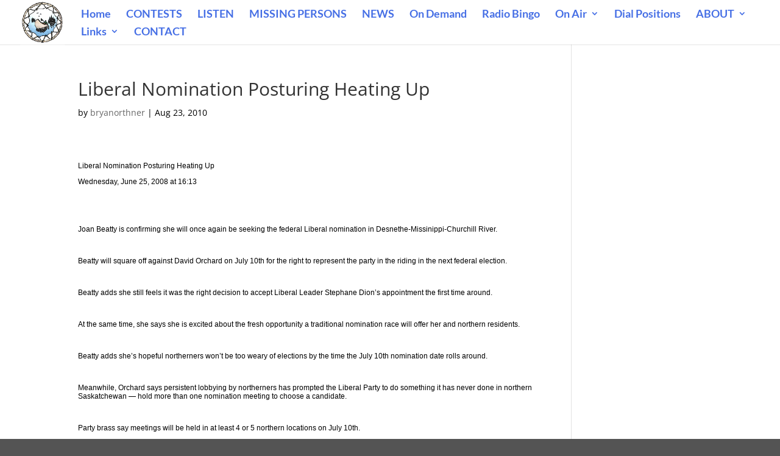

--- FILE ---
content_type: text/css; charset=utf-8
request_url: https://www.mbcradio.com/wp-content/cache/min/1/wp-content/plugins/joan/assets/css/joan.css?ver=1765253834
body_size: 3576
content:
.joan-now-playing{background:#f9f9f9;border:1px solid #ddd;border-radius:8px;padding:16px;margin:10px 0;font-family:-apple-system,BlinkMacSystemFont,"Segoe UI",Roboto,sans-serif;box-shadow:0 2px 4px rgba(0,0,0,.1);position:relative}.joan-show-info{margin-bottom:15px}.current-show{font-size:1.3em;font-weight:700;margin:0 0 8px 0;color:#333;line-height:1.3}.current-show a{color:#0073aa;text-decoration:none;transition:color 0.2s ease}.current-show a:hover{color:#005a87;text-decoration:underline}.joan-jock{font-style:italic;color:#666;margin-bottom:5px;font-size:.95em}.show-time{color:#555;font-weight:600;font-size:.9em;font-family:"Courier New",monospace}.joan-image-standard,.joan-image-large{margin:15px 0 0 0;text-align:center}.joan-thumb{max-width:250px;height:auto;border-radius:6px;box-shadow:0 2px 8px rgba(0,0,0,.15);transition:transform 0.2s ease}.joan-thumb:hover{transform:scale(1.02)}.joan-thumb-large{max-width:300px;height:auto;border-radius:8px;box-shadow:0 3px 12px rgba(0,0,0,.2)}.joan-image-constrained{margin:15px 0 0 0;text-align:center}.joan-image-constrained .joan-thumb,.joan-image-constrained .joan-thumb-large{max-width:250px;width:100%;height:auto;border-radius:6px;box-shadow:0 2px 8px rgba(0,0,0,.15);transition:transform 0.2s ease}.joan-image-constrained .joan-thumb-large{max-width:300px;width:100%;border-radius:8px;box-shadow:0 3px 12px rgba(0,0,0,.2)}.joan-image-full-width{margin:15px 0 0 0;text-align:center;width:100%}.joan-image-full-width .joan-thumb,.joan-image-full-width .joan-thumb-large{max-width:100%;width:100%;height:auto;border-radius:6px;box-shadow:0 2px 8px rgba(0,0,0,.15);transition:transform 0.2s ease;object-fit:cover}.joan-image-full-width .joan-thumb-large{border-radius:8px;box-shadow:0 3px 12px rgba(0,0,0,.2)}.joan-image-custom{margin:15px 0 0 0;text-align:center}.joan-image-custom .joan-thumb,.joan-image-custom .joan-thumb-large{height:auto;border-radius:6px;transition:transform 0.2s ease}@media (max-width:768px){.joan-image-full-width .joan-thumb,.joan-image-full-width .joan-thumb-large{max-width:100%;width:100%}.joan-image-constrained .joan-thumb,.joan-image-constrained .joan-thumb-large{max-width:200px}}@media (max-width:480px){.joan-image-constrained .joan-thumb,.joan-image-constrained .joan-thumb-large{max-width:150px}}.upcoming-show{margin-top:15px;padding-top:12px;border-top:1px solid #eee;font-size:.9em;color:#666}.upcoming-show strong{color:#333}.upcoming-time{display:block;font-family:"Courier New",monospace;font-size:.85em;color:#777;margin-top:3px}.joan-current-time{text-align:center;font-size:.85em;color:#777;margin-bottom:10px;font-family:"Courier New",monospace}.joan-timezone-selector{margin-bottom:15px;text-align:center;font-size:.9em;padding:10px;background:#f8f9fa;border-radius:6px;border:1px solid #e9ecef}.joan-timezone-selector label{color:#666;margin-right:8px;font-weight:500}.joan-timezone-selector select{padding:4px 8px;border:1px solid #ccc;border-radius:4px;font-size:.9em;background:#fff}.joan-timezone-selector .joan-timezone-time{margin-top:8px;font-size:.85em;color:#555;font-family:"Courier New",monospace;font-weight:600}.joan-dark-mode-toggle{position:absolute;top:8px;right:8px;background:transparent;border:1px solid #ddd;border-radius:4px;padding:4px 8px;font-size:12px;cursor:pointer;transition:all 0.2s ease;z-index:10}.joan-dark-mode-toggle:hover{background:#f0f0f0;border-color:#999}.joan-center-title{text-align:center}.joan-jock-only-mode .current-show,.joan-jock-only-mode .joan-jock{display:none}.joan-jock-only-mode .show-time{text-align:center;font-size:1.1em;margin-bottom:10px}.joan-status-message{text-align:center;padding:20px;color:#666}.joan-status-icon{font-size:1.5em;margin-right:8px}.joan-status-suspended{background:#fff3cd;border-color:#ffeaa7}.joan-status-off_air{background:#f8d7da;border-color:#f5c6cb}.joan-loading{text-align:center;padding:20px;color:#999;font-style:italic}.joan-error{text-align:center;padding:20px;color:#d63638;background:#ffeaea;border:1px solid #f0c2c2;border-radius:4px}.joan-error a{color:#d63638;font-weight:700}.joan-hide-images .joan-thumb,.joan-hide-images .joan-image-standard,.joan-hide-images .joan-image-large,.joan-hide-images .joan-image-constrained,.joan-hide-images .joan-image-full-width,.joan-hide-images .joan-image-custom{display:none}.joan-hide-upcoming .upcoming-show{display:none}.joan-schedule-container{margin:20px 0}.joan-schedule-day-header{background:linear-gradient(135deg,#667eea 0%,#764ba2 100%);color:#fff;padding:15px 20px;margin:25px 0 0 0;border-radius:8px 8px 0 0;font-size:18px;font-weight:600;text-shadow:0 1px 2px rgba(0,0,0,.1);box-shadow:0 2px 4px rgba(0,0,0,.1)}.joan-schedule-day-header:first-child{margin-top:0}.joan-schedule-day-table{width:100%;border-collapse:collapse;background:#fff;box-shadow:0 2px 4px rgba(0,0,0,.1);border-radius:0 0 8px 8px;overflow:hidden;margin-bottom:5px}.joan-sunday-header{background:linear-gradient(135deg,#ff9a9e 0%,#fecfef 100%)}.joan-monday-header{background:linear-gradient(135deg,#a8e6cf 0%,#dcedc8 100%)}.joan-tuesday-header{background:linear-gradient(135deg,#ffd3a5 0%,#ffeebc 100%)}.joan-wednesday-header{background:linear-gradient(135deg,#a8c8ec 0%,#c3d5f5 100%)}.joan-thursday-header{background:linear-gradient(135deg,#c8a2c8 0%,#e1bee7 100%)}.joan-friday-header{background:linear-gradient(135deg,#ffb3ba 0%,#ffcccc 100%)}.joan-saturday-header{background:linear-gradient(135deg,#bae1ff 0%,#d4f1ff 100%)}.joan-sunday-table th{background-color:#ff6b87;color:#fff}.joan-monday-table th{background-color:#4caf50;color:#fff}.joan-tuesday-table th{background-color:#ff9800;color:#fff}.joan-wednesday-table th{background-color:#2196f3;color:#fff}.joan-thursday-table th{background-color:#9c27b0;color:#fff}.joan-friday-table th{background-color:#f44336;color:#fff}.joan-saturday-table th{background-color:#00bcd4;color:#fff}table.joan-schedule{width:100%;border-collapse:collapse;margin:20px 0;background:#fff;box-shadow:0 2px 4px rgba(0,0,0,.1);border-radius:6px;overflow:hidden}table.joan-schedule th{background:#0073aa;color:#fff;padding:12px;text-align:left;font-weight:600}table.joan-schedule td{padding:10px 12px;border-bottom:1px solid #eee}table.joan-schedule tr:hover{background:#f8f9fa}table.joan-schedule tr:nth-child(even){background:#fafafa}table.joan-schedule tr:nth-child(even):hover{background:#f0f0f0}table.joan-schedule.joan-filtered-schedule,.joan-filtered-schedule table.joan-schedule{border-radius:6px}.joan-filtered-schedule table.joan-schedule th{background:#28a745}.joan-schedule-day-table th{padding:12px;text-align:left;font-weight:600;border:none}.joan-schedule-day-table td{padding:10px 12px;border-bottom:1px solid #eee;border-left:none;border-right:none}.joan-schedule-day-table tr:hover{background:rgba(0,0,0,.02)}.joan-schedule-day-table tr:nth-child(even){background:rgba(0,0,0,.01)}.joan-schedule-day-table tr:nth-child(even):hover{background:rgba(0,0,0,.03)}.joan-schedule-empty-day{text-align:center;padding:30px 20px;color:#666;font-style:italic;background:#f9f9f9;border:2px dashed #ddd;border-radius:0 0 8px 8px}.joan-today-highlight{background:#e7f3ff!important;border-left:4px solid #0073aa}.joan-current-show-highlight{background:#d1ecf1!important;border-left:4px solid #17a2b8;font-weight:700}.joan-schedule-controls{margin:20px 0 15px 0;text-align:center;padding:15px;background:#f8f9fa;border-radius:6px;border:1px solid #e9ecef}.joan-schedule-controls label{font-weight:600;margin-right:10px;color:#495057}.joan-schedule-controls select{padding:6px 12px;border:1px solid #ced4da;border-radius:4px;background:#fff;color:#495057;font-size:14px;min-width:150px}.joan-upcoming-shows{margin:20px 0}.joan-upcoming-item{margin-bottom:15px;padding:10px;background:#f9f9f9;border-radius:5px;border-left:3px solid #0073aa}.joan-dark-mode .joan-now-playing{background:#2c3e50;border-color:#34495e;color:#ecf0f1}.joan-dark-mode .current-show{color:#ecf0f1}.joan-dark-mode .current-show a{color:#3498db}.joan-dark-mode .current-show a:hover{color:#2980b9}.joan-dark-mode .joan-jock,.joan-dark-mode .upcoming-show{color:#bdc3c7}.joan-dark-mode .show-time{color:#95a5a6}.joan-dark-mode .upcoming-show{border-top-color:#34495e}.joan-dark-mode .joan-timezone-selector select{background:#34495e;color:#ecf0f1;border-color:#4a5c6a}.joan-dark-mode .joan-timezone-selector{background:#34495e;border-color:#4a5c6a;color:#ecf0f1}.joan-dark-mode .joan-timezone-selector .joan-timezone-time{color:#bdc3c7}.joan-dark-mode .joan-dark-mode-toggle{background:#34495e;border-color:#4a5c6a;color:#ecf0f1}.joan-dark-mode .joan-dark-mode-toggle:hover{background:#4a5c6a;border-color:#5a6c7a}.joan-dark-mode .joan-schedule-day-table,.joan-dark-mode table.joan-schedule{background:#2c3e50;color:#ecf0f1}.joan-dark-mode .joan-schedule-day-table th,.joan-dark-mode table.joan-schedule th{background:#34495e}.joan-dark-mode .joan-schedule-day-table td,.joan-dark-mode table.joan-schedule td{border-bottom-color:#4a5c6a}.joan-dark-mode .joan-schedule-day-table tr:hover,.joan-dark-mode table.joan-schedule tr:hover{background:#34495e}.joan-dark-mode .joan-schedule-day-table tr:nth-child(even),.joan-dark-mode table.joan-schedule tr:nth-child(even){background:#2c3e50}.joan-dark-mode .joan-schedule-empty-day{background:#34495e;border-color:#4a5c6a;color:#bdc3c7}.joan-dark-mode .joan-schedule-controls{background:#34495e;border-color:#4a5c6a;color:#ecf0f1}.joan-dark-mode .joan-schedule-controls select{background:#2c3e50;border-color:#4a5c6a;color:#ecf0f1}.joan-dark-mode .joan-schedule-controls label{color:#ecf0f1}.joan-dark-mode .joan-loading{color:#bdc3c7}.joan-dark-mode .joan-error{background:#4a2c2a;border-color:#6a4c4a;color:#e74c3c}.joan-dark-mode .joan-error a{color:#e74c3c}.joan-dark-mode .joan-status-message{color:#bdc3c7}.joan-dark-mode .joan-upcoming-item{background:#34495e;border-left-color:#3498db;color:#ecf0f1}.joan-dark-mode .joan-today-highlight{background:#34495e!important;border-left-color:#3498db}.joan-dark-mode .joan-current-show-highlight{background:#2c3e50!important;border-left-color:#1abc9c}.joan-dark-mode .joan-schedule-day-header{background:#34495e!important;color:#ecf0f1!important}.joan-dark-mode .joan-sunday-header{background:#34495e!important}.joan-dark-mode .joan-monday-header{background:#34495e!important}.joan-dark-mode .joan-tuesday-header{background:#34495e!important}.joan-dark-mode .joan-wednesday-header{background:#34495e!important}.joan-dark-mode .joan-thursday-header{background:#34495e!important}.joan-dark-mode .joan-friday-header{background:#34495e!important}.joan-dark-mode .joan-saturday-header{background:#34495e!important}.joan-light-mode .joan-now-playing{background:#f9f9f9!important;border-color:#ddd!important;color:#333!important}.joan-light-mode .current-show{color:#333!important}.joan-light-mode .current-show a{color:#0073aa!important}.joan-light-mode .current-show a:hover{color:#005a87!important}.joan-light-mode .joan-jock,.joan-light-mode .upcoming-show{color:#666!important}.joan-light-mode .show-time{color:#555!important}.joan-light-mode .upcoming-show{border-top-color:#eee!important}.joan-light-mode .upcoming-show strong{color:#333!important}.joan-light-mode .joan-timezone-selector{background:#f8f9fa!important;border-color:#e9ecef!important;color:#666!important}.joan-light-mode .joan-timezone-selector select{background:white!important;color:#333!important;border-color:#ccc!important}.joan-light-mode .joan-timezone-selector .joan-timezone-time{color:#555!important}.joan-light-mode .joan-dark-mode-toggle{background:transparent!important;border-color:#ddd!important;color:#333!important}.joan-light-mode .joan-dark-mode-toggle:hover{background:#f0f0f0!important;border-color:#999!important}.joan-light-mode .joan-today-highlight{background:#e7f3ff!important;border-left-color:#0073aa!important}.joan-light-mode .joan-current-show-highlight{background:#d1ecf1!important;border-left-color:#17a2b8!important}.joan-light-mode .joan-schedule-day-header{color:white!important}.joan-light-mode .joan-sunday-header{background:linear-gradient(135deg,#ff9a9e 0%,#fecfef 100%)!important}.joan-light-mode .joan-monday-header{background:linear-gradient(135deg,#a8e6cf 0%,#dcedc8 100%)!important}.joan-light-mode .joan-tuesday-header{background:linear-gradient(135deg,#ffd3a5 0%,#ffeebc 100%)!important}.joan-light-mode .joan-wednesday-header{background:linear-gradient(135deg,#a8c8ec 0%,#c3d5f5 100%)!important}.joan-light-mode .joan-thursday-header{background:linear-gradient(135deg,#c8a2c8 0%,#e1bee7 100%)!important}.joan-light-mode .joan-friday-header{background:linear-gradient(135deg,#ffb3ba 0%,#ffcccc 100%)!important}.joan-light-mode .joan-saturday-header{background:linear-gradient(135deg,#bae1ff 0%,#d4f1ff 100%)!important}.joan-light-mode .joan-schedule-day-table,.joan-light-mode table.joan-schedule{background:white!important;color:#333!important}.joan-light-mode .joan-schedule-day-table th,.joan-light-mode table.joan-schedule th{color:white!important}.joan-light-mode .joan-schedule-day-table td,.joan-light-mode table.joan-schedule td{border-bottom-color:#eee!important}.joan-light-mode .joan-schedule-day-table tr:hover,.joan-light-mode table.joan-schedule tr:hover{background:#f8f9fa!important}.joan-light-mode .joan-schedule-day-table tr:nth-child(even),.joan-light-mode table.joan-schedule tr:nth-child(even){background:#fafafa!important}.joan-light-mode .joan-schedule-day-table tr:nth-child(even):hover,.joan-light-mode table.joan-schedule tr:nth-child(even):hover{background:#f0f0f0!important}.joan-light-mode .joan-schedule-empty-day{background:#f9f9f9!important;border-color:#ddd!important;color:#666!important}.joan-light-mode .joan-schedule-controls{background:#f8f9fa!important;border-color:#e9ecef!important;color:#495057!important}.joan-light-mode .joan-schedule-controls select{background:white!important;border-color:#ced4da!important;color:#495057!important}.joan-light-mode .joan-schedule-controls label{color:#495057!important}.joan-light-mode .joan-loading{color:#999!important}.joan-light-mode .joan-error{background:#ffeaea!important;border-color:#f0c2c2!important;color:#d63638!important}.joan-light-mode .joan-error a{color:#d63638!important}.joan-light-mode .joan-status-message{color:#666!important}.joan-light-mode .joan-upcoming-item{background:#f9f9f9!important;border-left-color:#0073aa!important;color:#333!important}.joan-light-mode .joan-sunday-table th{background-color:#ff6b87!important;color:white!important}.joan-light-mode .joan-monday-table th{background-color:#4caf50!important;color:white!important}.joan-light-mode .joan-tuesday-table th{background-color:#ff9800!important;color:white!important}.joan-light-mode .joan-wednesday-table th{background-color:#2196f3!important;color:white!important}.joan-light-mode .joan-thursday-table th{background-color:#9c27b0!important;color:white!important}.joan-light-mode .joan-friday-table th{background-color:#f44336!important;color:white!important}.joan-light-mode .joan-saturday-table th{background-color:#00bcd4!important;color:white!important}.joan-light-mode .joan-filtered-schedule table.joan-schedule th{background:#28a745!important;color:white!important}.joan-light-mode table.joan-schedule th{background:#0073aa!important;color:white!important}.joan-light-mode .joan-current-time{color:#777!important}.joan-light-mode .upcoming-time{color:#777!important}.joan-light-mode .joan-status-suspended{background:#fff3cd!important;border-color:#ffeaa7!important}.joan-light-mode .joan-status-off_air{background:#f8d7da!important;border-color:#f5c6cb!important}.joan-light-mode .joan-schedule-day-table th{color:white!important;background-color:inherit!important}.joan-light-mode .joan-schedule-day-table td{color:#333!important;background:white!important}.joan-light-mode .joan-schedule-day-table tr:nth-child(even) td{background:#fafafa!important;color:#333!important}.joan-light-mode .joan-schedule-day-table tr:hover td{background:#f8f9fa!important;color:#333!important}.joan-light-mode .joan-schedule-day-table tr:nth-child(even):hover td{background:#f0f0f0!important;color:#333!important}.joan-light-mode table.joan-schedule td{color:#333!important;background:white!important}.joan-light-mode table.joan-schedule tr:nth-child(even) td{background:#fafafa!important;color:#333!important}.joan-light-mode table.joan-schedule tr:hover td{background:#f8f9fa!important;color:#333!important}.joan-light-mode table.joan-schedule tr:nth-child(even):hover td{background:#f0f0f0!important;color:#333!important}.joan-light-mode.joan-light-mode .joan-schedule-day-table{background:white!important;color:#333!important}.joan-light-mode.joan-light-mode .joan-schedule-day-table th{color:white!important}.joan-light-mode.joan-light-mode .joan-schedule-day-table td{color:#333!important;background:white!important;border-bottom-color:#eee!important}.joan-light-mode.joan-light-mode .joan-schedule-day-table tr{background:white!important;color:#333!important}.joan-light-mode.joan-light-mode .joan-schedule-day-table tr:nth-child(even){background:#fafafa!important;color:#333!important}.joan-light-mode.joan-light-mode .joan-schedule-day-table tr:hover{background:#f8f9fa!important;color:#333!important}.joan-light-mode.joan-light-mode .joan-schedule-day-table tr:nth-child(even):hover{background:#f0f0f0!important;color:#333!important}.joan-light-mode.joan-light-mode table.joan-schedule{background:white!important;color:#333!important}.joan-light-mode.joan-light-mode table.joan-schedule th{color:white!important}.joan-light-mode.joan-light-mode table.joan-schedule td{color:#333!important;background:white!important;border-bottom-color:#eee!important}.joan-light-mode.joan-light-mode table.joan-schedule tr{background:white!important;color:#333!important}.joan-light-mode.joan-light-mode table.joan-schedule tr:nth-child(even){background:#fafafa!important;color:#333!important}.joan-light-mode.joan-light-mode table.joan-schedule tr:hover{background:#f8f9fa!important;color:#333!important}.joan-light-mode.joan-light-mode table.joan-schedule tr:nth-child(even):hover{background:#f0f0f0!important;color:#333!important}@media (prefers-color-scheme:dark){.joan-now-playing:not(.joan-light-mode){background:#2c3e50;border-color:#34495e;color:#ecf0f1}.joan-now-playing:not(.joan-light-mode) .current-show{color:#ecf0f1}.joan-now-playing:not(.joan-light-mode) .current-show a{color:#3498db}.joan-now-playing:not(.joan-light-mode) .current-show a:hover{color:#2980b9}.joan-now-playing:not(.joan-light-mode) .joan-jock,.joan-now-playing:not(.joan-light-mode) .upcoming-show{color:#bdc3c7}.joan-now-playing:not(.joan-light-mode) .show-time{color:#95a5a6}.joan-now-playing:not(.joan-light-mode) .upcoming-show{border-top-color:#34495e}.joan-now-playing:not(.joan-light-mode) .joan-timezone-selector select{background:#34495e;color:#ecf0f1;border-color:#4a5c6a}.joan-now-playing:not(.joan-light-mode) .joan-timezone-selector{background:#34495e;border-color:#4a5c6a;color:#ecf0f1}.joan-now-playing:not(.joan-light-mode) .joan-timezone-selector .joan-timezone-time{color:#bdc3c7}.joan-schedule-day-table:not(.joan-light-mode),table.joan-schedule:not(.joan-light-mode){background:#2c3e50;color:#ecf0f1}.joan-schedule-day-table:not(.joan-light-mode) th,table.joan-schedule:not(.joan-light-mode) th{background:#34495e}.joan-schedule-day-table:not(.joan-light-mode) td,table.joan-schedule:not(.joan-light-mode) td{border-bottom-color:#4a5c6a}.joan-schedule-day-table:not(.joan-light-mode) tr:hover,table.joan-schedule:not(.joan-light-mode) tr:hover{background:#34495e}.joan-schedule-day-table:not(.joan-light-mode) tr:nth-child(even),table.joan-schedule:not(.joan-light-mode) tr:nth-child(even){background:#2c3e50}.joan-schedule-empty-day:not(.joan-light-mode){background:#34495e;border-color:#4a5c6a;color:#bdc3c7}.joan-schedule-controls:not(.joan-light-mode){background:#34495e;border-color:#4a5c6a;color:#ecf0f1}.joan-schedule-controls:not(.joan-light-mode) select{background:#2c3e50;border-color:#4a5c6a;color:#ecf0f1}.joan-today-highlight:not(.joan-light-mode){background:#34495e!important;border-left-color:#3498db}.joan-current-show-highlight:not(.joan-light-mode){background:#2c3e50!important;border-left-color:#1abc9c}.joan-schedule-day-header:not(.joan-light-mode){background:#34495e!important;color:#ecf0f1!important}.joan-sunday-header:not(.joan-light-mode),.joan-monday-header:not(.joan-light-mode),.joan-tuesday-header:not(.joan-light-mode),.joan-wednesday-header:not(.joan-light-mode),.joan-thursday-header:not(.joan-light-mode),.joan-friday-header:not(.joan-light-mode),.joan-saturday-header:not(.joan-light-mode){background:#34495e!important}}@media (max-width:768px){.joan-now-playing{padding:12px;font-size:14px}.current-show{font-size:1.2em}.joan-thumb,.joan-thumb-large{max-width:200px}.joan-dark-mode-toggle{position:static;display:block;margin:0 auto 10px auto;width:auto}.joan-schedule-day-header{padding:12px 15px;font-size:16px}.joan-schedule-day-table,table.joan-schedule{font-size:14px}.joan-schedule-day-table th,.joan-schedule-day-table td,table.joan-schedule th,table.joan-schedule td{padding:8px}.joan-timezone-selector{font-size:.8em}.joan-timezone-selector select{width:100%;max-width:200px}.joan-timezone-selector{padding:8px;margin:10px 0}.joan-timezone-selector .joan-timezone-time{font-size:.8em;margin-top:6px}.joan-schedule-controls{padding:10px}.joan-schedule-controls select{width:100%;max-width:200px;margin-top:5px}}@media (max-width:480px){.joan-now-playing{padding:10px;margin:5px 0}.joan-thumb,.joan-thumb-large{max-width:150px}.joan-schedule-day-header{padding:10px 12px;font-size:15px}.joan-schedule-day-table,table.joan-schedule{font-size:12px}.joan-schedule-day-table th:nth-child(n+4),.joan-schedule-day-table td:nth-child(n+4),table.joan-schedule th:nth-child(n+4),table.joan-schedule td:nth-child(n+4){display:none}.joan-schedule-empty-day{padding:20px 15px;font-size:14px}}@media print{.joan-now-playing{box-shadow:none;border:2px solid #000}.joan-timezone-selector,.joan-schedule-controls,.joan-dark-mode-toggle{display:none}.current-show a{color:#000!important;text-decoration:none}.current-show a:after{content:" (" attr(href) ")";font-size:.8em;font-weight:400}.joan-schedule-day-header{background:#000!important;color:#fff!important;-webkit-print-color-adjust:exact;print-color-adjust:exact}}.joan-now-playing:focus-within{outline:2px solid #0073aa;outline-offset:2px}.current-show a:focus{outline:2px solid #0073aa;outline-offset:1px;border-radius:2px}.joan-schedule-controls select:focus,.joan-dark-mode-toggle:focus{outline:2px solid #0073aa;outline-offset:1px}@media (prefers-reduced-motion:reduce){.joan-thumb,.current-show a,.joan-dark-mode-toggle{transition:none}.joan-thumb:hover{transform:none}}@media (prefers-contrast:high){.joan-now-playing{border-width:2px;border-color:#000}.current-show a{text-decoration:underline}.joan-thumb{border:2px solid #000}.joan-schedule-day-header{border:2px solid #000}.joan-schedule-day-table,table.joan-schedule{border:2px solid #000}.joan-dark-mode-toggle{border-width:2px}}.joan-timezone-selector,.joan-schedule-controls{display:block!important;visibility:visible!important;opacity:1!important;margin:15px 0}.joan-timezone-selector select,.joan-schedule-controls select{display:inline-block!important;visibility:visible!important}.wpb_wrapper .joan-timezone-selector,.wpb_wrapper .joan-schedule-controls,.vc_column_container .joan-timezone-selector,.vc_column_container .joan-schedule-controls{display:block!important}

--- FILE ---
content_type: text/javascript; charset=utf-8
request_url: https://www.mbcradio.com/wp-content/cache/min/1/wp-content/plugins/joan/assets/js/joan.js?ver=1765253834
body_size: 7783
content:
jQuery(function($){let showCache=null;let cacheTime=0;let errorCount=0;let maxErrors=3;const CACHE_DURATION=60000;function initializeDarkMode(){const settings=window.joan_ajax?window.joan_ajax.settings:{};const darkModeSetting=settings.joan_dark_mode||'auto';const allowOverride=settings.joan_dark_mode_override==='1';let userPreference=null;if(allowOverride){try{userPreference=localStorage.getItem('joan_dark_mode_preference')}catch(e){}}
let shouldUseDarkMode=!1;switch(darkModeSetting){case 'dark':shouldUseDarkMode=!0;break;case 'light':shouldUseDarkMode=!1;break;case 'disabled':shouldUseDarkMode=!1;break;case 'auto':default:if(userPreference==='dark'){shouldUseDarkMode=!0}else if(userPreference==='light'){shouldUseDarkMode=!1}else{shouldUseDarkMode=window.matchMedia&&window.matchMedia('(prefers-color-scheme: dark)').matches}
break}
applyDarkMode(shouldUseDarkMode);if(allowOverride&&darkModeSetting!=='disabled'){addDarkModeToggles(shouldUseDarkMode)}
if(darkModeSetting==='auto'&&window.matchMedia&&!userPreference){const mediaQuery=window.matchMedia('(prefers-color-scheme: dark)');const handleChange=(e)=>{if(!localStorage.getItem('joan_dark_mode_preference')){applyDarkMode(e.matches);updateToggleButtons(e.matches)}};if(mediaQuery.addEventListener){mediaQuery.addEventListener('change',handleChange)}else if(mediaQuery.addListener){mediaQuery.addListener(handleChange)}}}
function applyDarkMode(isDark){const body=document.body;if(isDark){body.classList.add('joan-dark-mode');body.classList.remove('joan-light-mode')}else{body.classList.remove('joan-dark-mode');body.classList.add('joan-light-mode')}
const selectors=['.joan-now-playing','.joan-schedule-container','table.joan-schedule','.joan-schedule-day-section','.joan-schedule-day-table','.joan-schedule-day-header','.joan-schedule-controls','.joan-schedule-empty-day','.joan-sunday-header','.joan-monday-header','.joan-tuesday-header','.joan-wednesday-header','.joan-thursday-header','.joan-friday-header','.joan-saturday-header','.joan-sunday-table','.joan-monday-table','.joan-tuesday-table','.joan-wednesday-table','.joan-thursday-table','.joan-friday-table','.joan-saturday-table'];selectors.forEach(selector=>{const elements=document.querySelectorAll(selector);elements.forEach(element=>{if(isDark){element.classList.add('joan-dark-mode');element.classList.remove('joan-light-mode')}else{element.classList.remove('joan-dark-mode');element.classList.add('joan-light-mode')}})})}
function addDarkModeToggles(currentState){$('.joan-now-playing').each(function(){const $container=$(this);if($container.find('.joan-dark-mode-toggle').length>0){return}
const $toggle=$('<button type="button" class="joan-dark-mode-toggle"></button>');updateToggleButton($toggle,currentState);$toggle.on('click',function(e){e.preventDefault();toggleDarkMode()});$container.append($toggle)})}
function updateToggleButton($button,isDark){$button.text(isDark?'🌕':'☀️').attr('title',isDark?'Switch to light mode':'Switch to dark mode').attr('aria-label',isDark?'Switch to light mode':'Switch to dark mode')}
function updateToggleButtons(isDark){$('.joan-dark-mode-toggle').each(function(){updateToggleButton($(this),isDark)})}
function toggleDarkMode(){const isDarkMode=document.body.classList.contains('joan-dark-mode');const newState=!isDarkMode;applyDarkMode(newState);updateToggleButtons(newState);try{localStorage.setItem('joan_dark_mode_preference',newState?'dark':'light')}catch(e){}}
function getPreferredTimezone(){return localStorage.getItem("joan_timezone")||Intl.DateTimeFormat().resolvedOptions().timeZone}
function setPreferredTimezone(tz){localStorage.setItem("joan_timezone",tz)}
function escapeHtml(str){return String(str).replace(/&/g,'&amp;').replace(/</g,'&lt;').replace(/>/g,'&gt;').replace(/"/g,'&quot;').replace(/'/g,'&#039;')}
function buildTimezoneDropdown(currentTZ,container,settings){const allowTimezoneSelector=settings.joan_allow_timezone_selector==='1';const showTimezone=container.data('show-timezone')!=='no'&&allowTimezoneSelector;if(!showTimezone||container.find('.joan-timezone-selector').length)return;const wrapper=document.createElement('div');wrapper.className='joan-timezone-selector';const label=document.createElement('label');label.textContent="Switch timezone: ";label.htmlFor="joan-tz-select-"+Math.random().toString(36).substr(2,9);const select=document.createElement('select');select.id=label.htmlFor;const timezones=Intl.supportedValuesOf('timeZone');timezones.forEach(zone=>{const opt=document.createElement('option');opt.value=zone;opt.textContent=zone;if(zone===currentTZ)opt.selected=!0;select.appendChild(opt)});const timeDisplay=document.createElement('div');timeDisplay.className='joan-timezone-time';function updateTimezoneTime(){const now=new Date();const selectedTimezone=select.value||currentTZ;const timeFormat=settings.time_format||'12';let formatted;try{if(timeFormat==='24'){formatted=now.toLocaleTimeString(undefined,{timeZone:selectedTimezone,hour:'2-digit',minute:'2-digit',hour12:!1,timeZoneName:'short'})}else{formatted=now.toLocaleTimeString(undefined,{timeZone:selectedTimezone,hour:'numeric',minute:'2-digit',hour12:!0,timeZoneName:'short'})}
timeDisplay.textContent="Current time: "+formatted}catch(e){timeDisplay.textContent="Time display unavailable"}}
select.addEventListener('change',function(){setPreferredTimezone(this.value);updateTimezoneTime();clearScheduleCache();errorCount=0;fetchCurrentShow()});wrapper.appendChild(label);wrapper.appendChild(select);wrapper.appendChild(timeDisplay);const existingTimeDisplay=container.find('.joan-current-time');if(existingTimeDisplay.length>0){existingTimeDisplay.replaceWith(wrapper)}else{container[0].insertBefore(wrapper,container[0].firstChild)}
updateTimezoneTime();setInterval(updateTimezoneTime,60000)}
function clearScheduleCache(){showCache=null;cacheTime=0;console.log('JOAN: Schedule cache cleared')}
function initializeCacheInvalidation(){let lastFocusTime=Date.now();window.addEventListener('focus',function(){const now=Date.now();if(now-lastFocusTime>30000){clearScheduleCache();console.log('JOAN: Cache cleared due to page refocus after admin activity')}});window.addEventListener('blur',function(){lastFocusTime=Date.now()});setInterval(function(){if(showCache&&(Date.now()-cacheTime)>300000){clearScheduleCache()}},60000)}
function getImageConstraints(container,settings){let maxWidth=parseInt(settings.widget_max_width)||parseInt(container.data('max-width'))||300;const minWidth=150;if(maxWidth<minWidth)maxWidth=minWidth;if(maxWidth>500)maxWidth=500;const containerWidth=container.width();if(containerWidth>0&&containerWidth<maxWidth){maxWidth=Math.max(containerWidth-40,minWidth)}
return{minWidth,maxWidth,containerWidth}}
function formatTime(isoString,settings,timezone=null){if(!isoString)return'';const date=new Date(isoString);const timeFormat=settings.time_format||'12';const selectedTimezone=timezone||getPreferredTimezone();if(timeFormat==='24'){return date.toLocaleTimeString([],{timeZone:selectedTimezone,hour:'2-digit',minute:'2-digit',hour12:!1})}else{return date.toLocaleTimeString([],{timeZone:selectedTimezone,hour:'numeric',minute:'2-digit',hour12:!0})}}
function formatTimeRange(startIso,endIso,settings,timezone=null){const startText=formatTime(startIso,settings,timezone);const endText=formatTime(endIso,settings,timezone);return startText&&endText?`${startText} - ${endText}`:''}
function handleImageSizing(imageUrl,showName,container,settings,callback){if(settings.show_jock_image!=='1'||!imageUrl){callback('','');return}
const constraints=getImageConstraints(container,settings);const img=new Image();img.onload=function(){const naturalWidth=this.naturalWidth;const naturalHeight=this.naturalHeight;let imageHtml='';let imagePosition='';let displayWidth=naturalWidth;let displayHeight=naturalHeight;if(displayWidth>constraints.maxWidth){displayHeight=(displayHeight*constraints.maxWidth)/displayWidth;displayWidth=constraints.maxWidth}
if(displayWidth<constraints.minWidth){displayHeight=(displayHeight*constraints.minWidth)/displayWidth;displayWidth=constraints.minWidth}
if(naturalWidth>=350&&constraints.containerWidth>400){imageHtml=`<div class="joan-image-large">
                    <img class="joan-thumb joan-thumb-large" 
                         src="${imageUrl}" 
                         alt="${showName}" />
                </div>`;imagePosition='bottom'}else{imageHtml=`<div class="joan-image-standard">
                    <img class="joan-thumb" 
                         src="${imageUrl}" 
                         alt="${showName}" />
                </div>`;imagePosition='standard'}
callback(imageHtml,imagePosition)};img.onerror=function(){const imageHtml=`<div class="joan-image-standard">
                <img class="joan-thumb" 
                     src="${imageUrl}" 
                     alt="${showName}" />
            </div>`;callback(imageHtml,'standard')};img.src=imageUrl}
function applyStatusStyling($container,response){$container.removeClass('joan-status-active joan-status-suspended joan-status-off_air');const status=response.schedule_status||'active';const statusType=response.status_type||'active';if(status!=='active'){$container.addClass('joan-status-'+status);$('body').addClass('joan-schedule-'+status)}else{$('body').removeClass('joan-schedule-suspended joan-schedule-off_air')}
return{status,statusType}}
function renderStatusMessage(response,$container,settings){const{status}=applyStatusStyling($container,response);let message=response.off_air_message||'We are currently off the air. Please check back later!';let statusIcon='';if(status==='suspended'){statusIcon='<span class="joan-status-icon">⏸</span>'}else if(status==='off_air'){statusIcon='<span class="joan-status-icon">🔴</span>'}
if(settings.show_next_show==='1'&&response.upcoming_show&&settings.joan_jock_only_mode!=='1'){const upcoming=response.upcoming_show;const timeRange=formatTimeRange(upcoming.start_iso,upcoming.end_iso,settings,getPreferredTimezone());message+=`<div class="upcoming-show">
                <strong>Up Next:</strong> ${upcoming.show_name}
                ${timeRange ? `<span class="upcoming-time">${timeRange}</span>` : ''}
            </div>`}
$container.html(`<div class="joan-status-message">${statusIcon}${message}</div>`)}
function renderShow(response,$container){const settings=response.settings||joan_ajax.settings||{};const maxWidth=parseInt(settings.widget_max_width)||300;$container.css('max-width',maxWidth+'px');const centerTitle=settings.joan_center_widget_title==='1';if(centerTitle){$container.addClass('joan-center-title')}else{$container.removeClass('joan-center-title')}
const jockOnlyMode=settings.joan_jock_only_mode==='1';if(jockOnlyMode){$container.addClass('joan-jock-only-mode')}else{$container.removeClass('joan-jock-only-mode')}
const isDarkMode=document.body.classList.contains('joan-dark-mode');if(isDarkMode){$container.addClass('joan-dark-mode')}else{$container.removeClass('joan-dark-mode')}
if(response.schedule_status!=='active'||!response.current_show){renderStatusMessage(response,$container,settings);const allowTimezoneSelector=settings.joan_allow_timezone_selector==='1';if(!jockOnlyMode&&response.schedule_status!=='off_air'&&allowTimezoneSelector){buildTimezoneDropdown(getPreferredTimezone(),$container,settings)}
const allowOverride=settings.joan_dark_mode_override==='1';const darkModeSetting=settings.joan_dark_mode||'auto';if(allowOverride&&darkModeSetting!=='disabled'){addDarkModeToggles(isDarkMode)}
return}
applyStatusStyling($container,response);const show=response.current_show;const upcoming=response.upcoming_show;const selectedTimezone=getPreferredTimezone();const timeRange=formatTimeRange(show.start_iso,show.end_iso,settings,selectedTimezone);const jock=show.dj_name||"";const image=show.image_url||"";const link=show.link_url||"";if(jockOnlyMode){let html='';if(image&&settings.show_jock_image==='1'){handleImageSizing(image,show.show_name,$container,settings,function(imageHtml,imagePosition){let jockOnlyHtml=`<div class="joan-show-info">
                ${timeRange ? `<div class="show-time">${timeRange}</div>` : ""}
            </div>`;if(link){imageHtml=imageHtml.replace(/(<img[^>]*>)/i,`<a href="${link}" target="_blank">$1</a>`)}
jockOnlyHtml+=imageHtml;$container.html(jockOnlyHtml);const allowTimezoneSelector=settings.joan_allow_timezone_selector==='1';if(allowTimezoneSelector){buildTimezoneDropdown(getPreferredTimezone(),$container,settings)}
const allowOverride=settings.joan_dark_mode_override==='1';const darkModeSetting=settings.joan_dark_mode||'auto';if(allowOverride&&darkModeSetting!=='disabled'){addDarkModeToggles(isDarkMode)}})}else{html=`<div class="joan-show-info">
                    ${timeRange ? `<div class="show-time">${timeRange}</div>` : ""}
                </div>`;$container.html(html);const allowTimezoneSelector=settings.joan_allow_timezone_selector==='1';if(allowTimezoneSelector){buildTimezoneDropdown(getPreferredTimezone(),$container,settings)}
const allowOverride=settings.joan_dark_mode_override==='1';const darkModeSetting=settings.joan_dark_mode||'auto';if(allowOverride&&darkModeSetting!=='disabled'){addDarkModeToggles(isDarkMode)}}
return}
handleImageSizing(image,show.show_name,$container,settings,function(imageHtml,imagePosition){let html='';const linkAssignment=settings.joan_link_assignment||'jock_name';const jockFieldLabel=settings.joan_jock_field_label||'';let displayJock='';if(jockFieldLabel&&jockFieldLabel.trim()!==''){displayJock=jockFieldLabel.trim()}else if(jock&&jock.trim()!==''){displayJock=jock.trim()}
const showTitleEscaped=escapeHtml(show.show_name||'');let showTitleHtml=showTitleEscaped;if(link&&(linkAssignment==='show_title'||linkAssignment==='both')){showTitleHtml=`<a href="${link}" target="_blank">${showTitleEscaped}</a>`}
let jockHtml='';if(displayJock){const jockEscaped=escapeHtml(displayJock);if(link&&(linkAssignment==='jock_name'||linkAssignment==='both')){jockHtml=`<a href="${link}" target="_blank">${jockEscaped}</a>`}else{jockHtml=jockEscaped}}
html=`<div class="joan-show-info">
                <h3 class="current-show">${showTitleHtml}</h3>
                ${jockHtml ? `<div class="joan-jock">${jockHtml}</div>` : ""}
                ${timeRange ? `<div class="show-time">${timeRange}</div>` : ""}
            </div>`;html+=imageHtml;if(settings.show_next_show==='1'&&upcoming){const upTimeRange=formatTimeRange(upcoming.start_iso,upcoming.end_iso,settings,selectedTimezone);html+=`
                    <div class="upcoming-show">
                        <strong>Up Next:</strong> ${upcoming.show_name}
                        ${upTimeRange ? `<span class="upcoming-time">${upTimeRange}</span>` : ''}
                    </div>
                `}
$container.html(html);const allowTimezoneSelector=settings.joan_allow_timezone_selector==='1';if(allowTimezoneSelector){buildTimezoneDropdown(getPreferredTimezone(),$container,settings)}
const allowOverride=settings.joan_dark_mode_override==='1';const darkModeSetting=settings.joan_dark_mode||'auto';if(allowOverride&&darkModeSetting!=='disabled'){addDarkModeToggles(isDarkMode)}});const event=new CustomEvent('joanSettingsUpdated');document.dispatchEvent(event)}
function fetchCurrentShow(force=!1){const now=Date.now();if(errorCount>=maxErrors&&!force){console.warn('JOAN: Stopped retrying due to repeated failures. Refresh page to retry.');return}
if(!force&&showCache&&(now-cacheTime)<CACHE_DURATION&&errorCount===0){$('.joan-now-playing').each(function(){renderShow(showCache,$(this))});return}
$('.joan-now-playing').each(function(){const $container=$(this);const loadingDelay=errorCount>0?3000:1000;const loadingTimer=setTimeout(()=>{if($container.html().indexOf('Loading')===-1&&$container.html().indexOf('Unable')===-1){const loadingText=errorCount>0?'Retrying...':'Loading current show...';$container.html(`<div class="joan-loading">${loadingText}</div>`)}},loadingDelay);const ajaxDelay=window.rocketLoaderDelay||(typeof rocket_loader!=='undefined'?1000:0);setTimeout(()=>{if(typeof joan_ajax==='undefined'||!joan_ajax.ajaxurl){console.error('JOAN: joan_ajax not loaded properly');$container.html('<div class="joan-error">Configuration error. <a href="#" onclick="window.location.reload(); return false;">Refresh page</a></div>');return}
console.log('JOAN: Sending AJAX request to:',joan_ajax.ajaxurl);$.ajax({url:joan_ajax.ajaxurl,type:'POST',data:{action:'show_time_curd','crud-action':'read','read-type':'current'},timeout:30000,cache:!1,dataType:'json',beforeSend:function(xhr,ajaxSettings){console.log('JOAN: AJAX request starting...',ajaxSettings.data);xhr.setRequestHeader('Cache-Control','no-cache, no-store, must-revalidate');xhr.setRequestHeader('Pragma','no-cache');xhr.setRequestHeader('X-Requested-With','XMLHttpRequest')}}).done(function(response){console.log('JOAN: AJAX success:',response);clearTimeout(loadingTimer);errorCount=0;showCache=response;cacheTime=now;renderShow(response,$container)}).fail(function(xhr,status,error){console.error('JOAN: AJAX failed:',{status:status,error:error,responseText:xhr.responseText,readyState:xhr.readyState,statusCode:xhr.status});clearTimeout(loadingTimer);errorCount++;let errorMessage='Unable to load current show. ';if(status==='timeout'){if(errorCount===1){errorMessage='Server is responding slowly. '}else{errorMessage=`Connection timeout (attempt ${errorCount}/${maxErrors}). `}}else if(status==='error'){if(xhr.status===0){errorMessage='Request blocked or network error. '}else if(xhr.status===403){errorMessage='Access denied by server. '}else if(xhr.status===500){errorMessage='Server internal error. '}else{errorMessage=`Server error (${xhr.status}). `}}else if(status==='parsererror'){errorMessage='Invalid response from server. '}
if(errorCount>=maxErrors){errorMessage+='<strong>Automatic retries stopped.</strong> '}
errorMessage+='<a href="#" onclick="window.location.reload(); return false;">Refresh page</a>';$container.html(`<div class="joan-error">${errorMessage}</div>`)})},ajaxDelay)})}
function separateScheduleByDays(){$('table.joan-schedule').each(function(){const $table=$(this);if($table.hasClass('joan-schedule-processed')){return}
const isFilteredSchedule=$table.attr('data-filter-day')!==undefined||$table.data('filter-day')!==undefined||$table.hasClass('joan-filtered-schedule')||$table.closest('.joan-filtered-schedule').length>0||$table.closest('[data-filter-day]').length>0||$table.find('tbody tr').length<=5&&(function(){const days=new Set();$table.find('tbody tr').each(function(){const dayText=$(this).find('td').eq(1).text().trim();if(dayText)days.add(dayText)});return days.size<=1})();if(isFilteredSchedule){console.log('JOAN: Skipping day separation for filtered schedule table');$table.addClass('joan-schedule-processed');return}
$table.addClass('joan-schedule-processed');const $rows=$table.find('tbody tr');if($rows.length===0){return}
const dayGroups={'Sunday':[],'Monday':[],'Tuesday':[],'Wednesday':[],'Thursday':[],'Friday':[],'Saturday':[]};const $headerRow=$table.find('thead tr').clone();$rows.each(function(){const $row=$(this);const dayCell=$row.find('td').eq(1);const day=dayCell.text().trim();if(dayGroups.hasOwnProperty(day)){dayGroups[day].push($row)}});const daysWithShows=Object.keys(dayGroups).filter(day=>dayGroups[day].length>0);if(daysWithShows.length<=1){console.log('JOAN: Skipping day separation - only one day has shows');return}
const $container=$('<div class="joan-schedule-container"></div>');const uniqueId='joan-day-filter-'+Math.random().toString(36).substr(2,9);const $controls=$(`
                <div class="joan-schedule-controls">
                    <label for="${uniqueId}">Filter by day:</label>
                    <select id="${uniqueId}" class="joan-day-filter">
                        <option value="">All Days</option>
                        <option value="Sunday">Sunday</option>
                        <option value="Monday">Monday</option>
                        <option value="Tuesday">Tuesday</option>
                        <option value="Wednesday">Wednesday</option>
                        <option value="Thursday">Thursday</option>
                        <option value="Friday">Friday</option>
                        <option value="Saturday">Saturday</option>
                    </select>
                </div>
            `);$container.append($controls);const days=['Sunday','Monday','Tuesday','Wednesday','Thursday','Friday','Saturday'];const dayEmojis={'Sunday':'He','Monday':'Ag','Tuesday':'Fe','Wednesday':'Hg','Thursday':'Au','Friday':'Cu','Saturday':'Pb'};const dayTooltips={'Sunday':'Helium (He) - Second most abundant element in the universe, powers the sun through nuclear fusion','Monday':'Silver (Ag) - Precious metal with highest electrical conductivity, reflects light like moonlight','Tuesday':'Iron (Fe) - Most abundant metal on Earth, essential for steel and human blood','Wednesday':'Mercury (Hg) - Only metal that is liquid at room temperature, used in thermometers','Thursday':'Gold (Au) - Noble metal that never tarnishes, symbol of value and permanence','Friday':'Copper (Cu) - Reddish metal essential for electrical wiring, naturally antibacterial','Saturday':'Lead (Pb) - Dense metal historically used for protection, now known to be toxic'};days.forEach(day=>{const dayShows=dayGroups[day];const emoji=dayEmojis[day]||'📅';const dayClass=day.toLowerCase();const $daySection=$(`
                    <div class="joan-schedule-day-section" data-day="${day}">
                      <div class="joan-schedule-day-header joan-${dayClass}-header" title="${dayTooltips[day] || ''}">
                     [${emoji}] ${day} Schedule
                  </div>
               </div>
            `);{const showDayEmoji=(typeof joan_ajax!=='undefined'&&joan_ajax.settings&&joan_ajax.settings.joan_show_day_emoji==='1');if(!showDayEmoji){const headerElem=$daySection.find('.joan-schedule-day-header');headerElem.removeAttr('title');headerElem.text(`${day} Schedule`)}}
if(dayShows.length>0){const $dayTable=$(`
                        <table class="joan-schedule-day-table joan-${dayClass}-table">
                            <thead></thead>
                            <tbody></tbody>
                        </table>
                    `);const $dayHeader=$headerRow.clone();$dayHeader.find('th').eq(1).remove();$dayTable.find('thead').append($dayHeader);dayShows.sort((a,b)=>{const timeA=$(a).attr('data-time')||$(a).data('time')||'';const timeB=$(b).attr('data-time')||$(b).data('time')||'';return timeA.localeCompare(timeB)});dayShows.forEach($row=>{const $dayRow=$row.clone();$dayRow.find('td').eq(1).remove();$dayTable.find('tbody').append($dayRow)});$daySection.append($dayTable)}else{$daySection.append(`
                        <div class="joan-schedule-empty-day">
                            No shows scheduled for ${day}
                        </div>
                    `)}
$container.append($daySection)});$table.replaceWith($container);const isDarkMode=document.body.classList.contains('joan-dark-mode');setTimeout(()=>{applyDarkMode(isDarkMode);const modeClass=isDarkMode?'joan-dark-mode':'joan-light-mode';const removeClass=isDarkMode?'joan-light-mode':'joan-dark-mode';$container.find('*').each(function(){this.classList.add(modeClass);this.classList.remove(removeClass)});$container[0].classList.add(modeClass);$container[0].classList.remove(removeClass)},100);$container.find('.joan-day-filter').on('change',function(){const selectedDay=$(this).val();$container.find('.joan-schedule-day-section').each(function(){const $daySection=$(this);const dayName=$daySection.data('day');if(selectedDay===''||selectedDay===dayName){$daySection.show()}else{$daySection.hide()}})})})}
const initialDelay=typeof rocket_loader!=='undefined'||window.rocketLoaderDelay?2000:500;setTimeout(()=>{initializeDarkMode();initializeCacheInvalidation();fetchCurrentShow();separateScheduleByDays();setTimeout(()=>{const isDarkMode=document.body.classList.contains('joan-dark-mode');applyDarkMode(isDarkMode)},300)},initialDelay);setInterval(()=>{if(errorCount<maxErrors){fetchCurrentShow(!0)}},600000);let resizeTimeout;$(window).on('resize',function(){clearTimeout(resizeTimeout);resizeTimeout=setTimeout(function(){if(showCache){$('.joan-now-playing').each(function(){renderShow(showCache,$(this))})}},100)});window.joanFetchCurrentShow=function(){errorCount=0;clearScheduleCache();fetchCurrentShow(!0)};window.joanSeparateScheduleByDays=separateScheduleByDays;window.joanDarkMode={initialize:initializeDarkMode,toggle:toggleDarkMode,apply:applyDarkMode};window.joanClearCache=clearScheduleCache;$(document).on('click','.joan-error a[onclick*="reload"]',function(e){e.preventDefault();const $container=$(this).closest('.joan-now-playing');$container.html('<div class="joan-loading">Refreshing...</div>');window.joanFetchCurrentShow();return!1});window.joanStatusUtils={applyStatusStyling:applyStatusStyling,renderStatusMessage:renderStatusMessage};if(typeof rocket_loader!=='undefined'||window.rocketLoaderDelay){console.log('JOAN: Cloudflare Rocket Loader detected, using compatibility mode')}});function initializeLocalTime(){function updateCurrentTime(){document.querySelectorAll('.joan-current-time').forEach(function(element){const timeSettings=(window.joan_ajax&&window.joan_ajax.settings)||{};const container=element.closest('.joan-now-playing');const hasTimezoneSelector=container&&container.querySelector('.joan-timezone-selector');if(hasTimezoneSelector){element.style.display='none';return}
const allowTimezoneSelector=timeSettings.joan_allow_timezone_selector==='1';if(!allowTimezoneSelector){element.style.display='none';return}
if(allowTimezoneSelector){element.style.display='none';return}})}
updateCurrentTime();setInterval(updateCurrentTime,60000);document.addEventListener('joanSettingsUpdated',updateCurrentTime);document.querySelectorAll('.show-time[data-time]').forEach(function(el){const time=el.dataset.time;if(time){const timeSettings=window.joan_ajax?window.joan_ajax.settings:{};const timeFormat=timeSettings.time_format||'12';let local;if(timeFormat==='24'){local=new Date(time).toLocaleTimeString(undefined,{hour:'2-digit',minute:'2-digit',hour12:!1,timeZoneName:'short'})}else{local=new Date(time).toLocaleTimeString(undefined,{hour:'numeric',minute:'2-digit',hour12:!0,timeZoneName:'short'})}
el.textContent=local}})}
function initializeScheduleHighlight(){const dayNames=['Sunday','Monday','Tuesday','Wednesday','Thursday','Friday','Saturday'];const today=dayNames[new Date().getDay()];document.querySelectorAll('.joan-schedule tbody tr').forEach(row=>{const dayCell=row.querySelector('td:nth-child(2)');if(dayCell&&dayCell.textContent.trim()===today){row.classList.add('joan-today-highlight')}});document.querySelectorAll('.joan-schedule-day-section').forEach(section=>{if(section.dataset.day===today){section.classList.add('joan-today-highlight')}});document.querySelectorAll('.joan-day-filter').forEach(filter=>{filter.addEventListener('change',function(){const selected=this.value;const parentTable=this.closest('.joan-schedule-container')?.querySelector('.joan-schedule')||document.querySelector('.joan-schedule');if(parentTable){parentTable.querySelectorAll('tbody tr').forEach(row=>{const day=row.querySelector('td:nth-child(2)')?.textContent.trim();row.style.display=(selected===''||selected===day)?'':'none'})}})})}
if(document.readyState==='loading'){document.addEventListener('DOMContentLoaded',initializeLocalTime);document.addEventListener('DOMContentLoaded',initializeScheduleHighlight)}else{setTimeout(initializeLocalTime,typeof rocket_loader!=='undefined'?1500:100);setTimeout(initializeScheduleHighlight,typeof rocket_loader!=='undefined'?1500:100)}
function initializePageBuilders(){function initElementorIntegration(){if(window.elementorFrontend&&window.elementorFrontend.hooks&&window.elementorFrontend.hooks.addAction){elementorFrontend.hooks.addAction('frontend/element_ready/global',function($scope){if($scope.find('.joan-now-playing').length){if(window.joanFetchCurrentShow){setTimeout(window.joanFetchCurrentShow,500)}}
if($scope.find('table.joan-schedule').length){if(window.joanSeparateScheduleByDays){setTimeout(window.joanSeparateScheduleByDays,500)}}})}}
function initVCIntegration(){if(window.vc_js&&typeof jQuery!=='undefined'){jQuery(document).on('vc_reload',function(){setTimeout(function(){if(window.joanFetchCurrentShow){window.joanFetchCurrentShow()}
if(window.joanSeparateScheduleByDays){window.joanSeparateScheduleByDays()}
if(window.joanDarkMode){window.joanDarkMode.initialize()}},500)})}}
try{initElementorIntegration();initVCIntegration()}catch(error){console.log('JOAN: Page builder integration not available:',error.message)}
let checkCount=0;const checkInterval=setInterval(()=>{checkCount++;try{if(window.elementorFrontend&&!window.joanElementorInit){initElementorIntegration();window.joanElementorInit=!0}
if(window.vc_js&&!window.joanVCInit){initVCIntegration();window.joanVCInit=!0}}catch(error){}
if(checkCount>10){clearInterval(checkInterval)}},500)}
if(document.readyState==='loading'){document.addEventListener('DOMContentLoaded',function(){setTimeout(initializePageBuilders,typeof rocket_loader!=='undefined'?2000:1000)})}else{setTimeout(initializePageBuilders,typeof rocket_loader!=='undefined'?2500:1000)}(function(){if(typeof jQuery==='undefined')return;const $=jQuery;let checkCount=0;const checkInterval=setInterval(function(){checkCount++;$('.joan-timezone-selector:hidden').addClass('joan-force-visible').show();$('.joan-schedule-controls:hidden').addClass('joan-force-visible').show();if(checkCount>=10){clearInterval(checkInterval)}},1000);console.log('JOAN v6.0.8: WPBakery dropdown visibility check active')})()